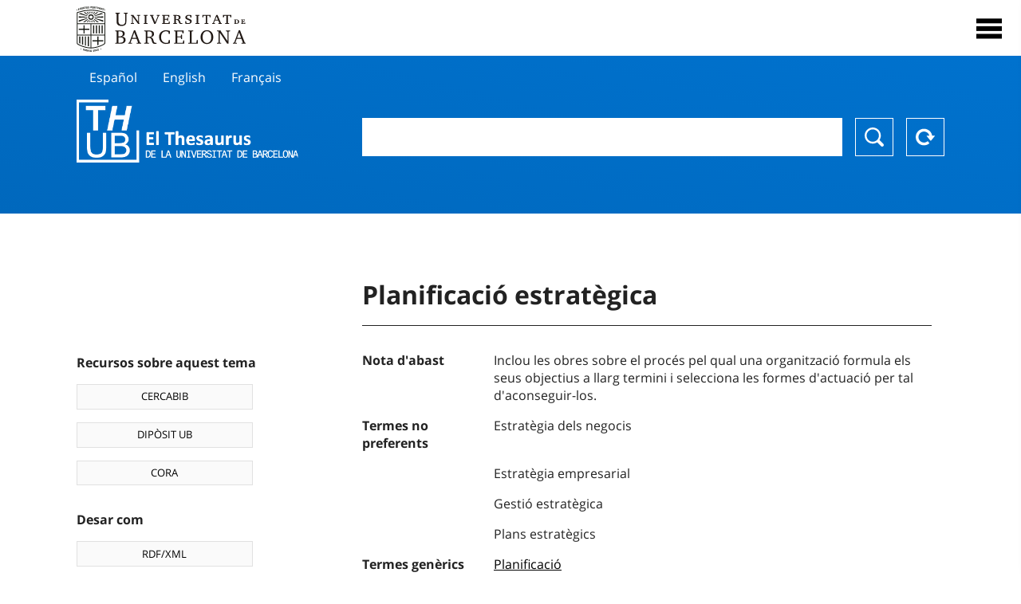

--- FILE ---
content_type: text/html; charset=utf-8
request_url: https://vocabularis.crai.ub.edu/ca/thub/concept/thub:981058506151206706
body_size: 13965
content:
<!DOCTYPE html>
<html lang="ca" xml:lang="ca">
<head>
<script async src="https://www.googletagmanager.com/gtag/js?id=G-PGP0HELLJ6"></script>
<script>
    window.dataLayer = window.dataLayer || [];
    function gtag(){dataLayer.push(arguments);}
    gtag('js', new Date());
    gtag('config', 'G-PGP0HELLJ6');
</script>
    <title>Planificació estratègica - Matèries - Thesaurus de la Universitat de Barcelona (THUB) | Centre de Recursos per a l&#x27;Aprenentatge i la Investigació - CRAI UB</title>
    <meta name="description" content="El Thesaurus de la UB (THUB) és el vocabulari estructurat i controlat que s’utilitza com a eina bàsica per a la indexació i recuperació per matèries de tots els recursos d&#x27;informació del CRAI de la UB">
    <meta name="robots" content="index,follow" />
    <meta name="viewport" content="width=device-width, initial-scale=1, maximum-scale=1">
    <link rel="shortcut icon" href="https://crai.ub.edu/sites/default/files/favicon.ico" type="image/vnd.microsoft.icon" />
    <meta property="og:locale:" content="ca" />
    <link rel="alternate" hreflang="ca" href="https://vocabularis.crai.ub.edu/ca/thub/concept/thub:981058506151206706" />
    <meta property="og:locale:alternate" content="es" />
    <link rel="alternate" hreflang="es" href="https://vocabularis.crai.ub.edu/es/thub/concept/thub:981058506151206706" />
    <meta property="og:locale:alternate" content="en" />
    <link rel="alternate" hreflang="en" href="https://vocabularis.crai.ub.edu/en/thub/concept/thub:981058506151206706" />
    <meta property="og:locale:alternate" content="fr" />
    <link rel="alternate" hreflang="fr" href="https://vocabularis.crai.ub.edu/fr/thub/concept/thub:981058506151206706" />
    <link rel="canonical" href="https://vocabularis.crai.ub.edu/ca/thub/concept/thub:981058506151206706"/>
    <link rel="stylesheet" type="text/css" href="/css/styles-v2.42.css">
</head>
<body class="concept-detail is-production">
  <div id="container">
  <header>
       <div class="header__logo">
  		 <div class="center">
  			 <a href="https://www.ub.edu" target="_blank">
  			 	<img src="/img/UB-negre.svg">
  			 </a>
              <nav>
                  <div id="menu">
                      <div class="menu-button" tabindex="0" onkeypress="handleEnter(event)">
                          <span>Close</span>
                      </div>
                      <div class="menu-content">
                          <div class="menu-button" tabindex="0" onkeypress="handleEnter(event)">
                              <span>Close</span>
                          </div>
                          <ul class="menu-intro">
                              <li><span>El Thesaurus</span>
                              <ul>
                                  <li><a tabindex="-1" href="https://crai.ub.edu/serveis-i-recursos/thub/que-es" target="_blank">Què és?</a></li>
                                  <li><a tabindex="-1" href="http://crai.ub.edu/ca/recursos-d-informacio/thub/guia-consulta" target="_blank">Guia de consulta</a></li>
                                  <li><a tabindex="-1" href="https://crai.ub.edu/serveis-i-recursos/thub/estructura-abast" target="_blank">Estructura i abast</a></li>
                                  <li><a tabindex="-1" href="http://crai.ub.edu/ca/recursos-d-informacio/thub/microtesaurus" target="_blank">Microthesaurus</a></li>
                                  <li><a tabindex="-1" href="http://crai.ub.edu/ca/recursos-d-informacio/thub/pmf" target="_blank">PMF</a></li>
                                  <li><a tabindex="-1" href="http://crai.ub.edu/ca/recursos-d-informacio/thub/descarrega" target="_blank">Descàrrega de fitxers</a></li>
                              </ul>
                              </li>
                              <li><a tabindex="-1" href="https://crai.ub.edu/ca/coneix-el-crai" target="_blank">Coneix el CRAI</a></li>
                              <li><a tabindex="-1" href="https://crai.ub.edu/serveis-az" target="_blank">Serveis i recursos del CRAI</a></li>
                              <li></li>
                          </ul>
                          <ul class="menu-bottom">
                                  <li><a tabindex="-1" class="active">Català</a></li>
                                  <li><a tabindex="-1" href="https://vocabularis.crai.ub.edu/es/thub/concept/thub:981058506151206706">Español</a></li>
                                  <li><a tabindex="-1" href="https://vocabularis.crai.ub.edu/en/thub/concept/thub:981058506151206706">English</a></li>
                                  <li><a tabindex="-1" href="https://vocabularis.crai.ub.edu/fr/thub/concept/thub:981058506151206706">Français</a></li>
                          </ul>
                      </div>
                  </div>
              </nav>
  		</div>
       </div >
   </header>  <div id="content">
    <header>
	<div class="language-buttons">
		<ul>
			<li><a href="https://vocabularis.crai.ub.edu/es/thub/concept/thub:981058506151206706">Español</a></li>
			<li><a href="https://vocabularis.crai.ub.edu/en/thub/concept/thub:981058506151206706">English</a></li>
			<li><a href="https://vocabularis.crai.ub.edu/fr/thub/concept/thub:981058506151206706">Français</a></li>
		</ul>
	</div>
	<span>
	<a href="/ca/thub">Thesaurus UB (THUB)</a>
	<div class="search_nav">
		<form method="get" id="search_nav__form" action="/ca/thub">
			<div class="search_nav__input-container">
				<input id="input-query" name="q" autocomplete="off">
			</div>
			<div class="search_nav__buttons-container">
				<button type="submit">Buscar</button>
				<button type="reset">Reset</button>
			</div>
		</form>
	</div>
	</span>
</header><main>

	<div class="concept_detail__complements">
		<div class="concept_detail__potentials">
			<p class="title">Recursos sobre aquest tema</p>
			<ul>
                <li><a href="https://cercabib.ub.edu/discovery/search?vid=34CSUC_UB:VU1&query=sub,exact,Planificació estratègica&tab=Everything&search_scope=MyInst_and_CI" target="_blank">CERCABIB</a></li>
                <li><a href="https://diposit.ub.edu/browse/subject?value=Planificació estratègica" target="_blank">DIPÒSIT UB</a></li>
				<li><a href="https://dataverse.csuc.cat/dataverse/cat/?q=topicClassValue%3A+981058506151206706" target="_blank">CORA</a></li>
			</ul>
		</div>
		<div class="concept_detail__export">
			<p class="title">Desar com</p>
			<ul>
				<li><a href="?export=rdf" target="_blank"><span>RDF/XML</span></a></li>
				<li><a href="?export=jsonld" target="_blank"><span>JSON-LD</span></a></li>
				<li><a href="?export=marc21" target="_blank"><span>MARC21</span></a></li>
			</ul>
		</div>
	</div>
	<div class="concept_detail__description">
<h1 class="title">Planificació estratègica</h1>
<dl>
<dt>Nota d&#x27;abast</dt>
	<dd>Inclou les obres sobre el procés pel qual una organització formula els seus objectius a llarg termini i selecciona les formes d&#x27;actuació per tal d&#x27;aconseguir-los.</dd>

<dt>Termes no preferents</dt>
		<dd>Estratègia dels negocis</dd>
		<dd>Estratègia empresarial</dd>
		<dd>Gestió estratègica</dd>
		<dd>Plans estratègics</dd>

<dt>Termes genèrics</dt>
		<dd><a href="/ca/thub/concept/thub:981058505376206706">Planificació</a></dd>

<dt>Termes específics</dt>
		<dd><a href="/ca/thub/concept/thub:981058507987406706">Anàlisi DAFO</a></dd>

<dt>Termes relacionats</dt>
		<dd><a href="/ca/thub/concept/thub:981058505784606706">Planificació empresarial</a></dd>
		<dd><a href="/ca/thub/concept/thub:981058507529706706">Projecte d&#x27;empresa</a></dd>
		<dd><a href="/ca/thub/concept/thub:981058507356006706">Xarxes d&#x27;empreses</a></dd>

<dt>Notes de font</dt>
		<dd>LEMAC, consulta feta el 23 de maig, 2006 (punt d&#x27;accés: Planificació estratègica)</dd>
		<dd>Autoridades BNE, consulta feta el 23 de maig, 2006 (punt d&#x27;accés: Planificación estratégica)</dd>
		<dd>LCSH, consulta feta el 23 de maig, 2006 (punt d&#x27;accés: Strategic planning)</dd>
		<dd>RAMEAU, consulta feta el 23 de maig, 2006 (punt d&#x27;accés: Planification stratégique)</dd>

<dt>Tesaurus</dt>
		<dd><a href="/ca/thub?tesaurus=150">Matèries</a></dd>

<dt>Microtesaurus</dt>
		<dd><a href="/ca/thub?microtesaurus=TH6">Ciències econòmiques i empresarials</a></dd>

<dt>Conceptes equivalents en altres esquemes</dt>
<dd><a class="external" href="http://lemac.sgcb.mcu.es/Autoridades/LEMAC201232934/concept" target="_blank">Planificació estratègica [LEMAC]</a></dd>
<dd><a class="external" href="http://datos.bne.es/resource/XX543373" target="_blank">Planificación estratégica [BNE/A]</a></dd>
<dd><a class="external" href="http://data.bnf.fr/12006868" target="_blank">Planification stratégique [RAMEAU]</a></dd>
<dd><a class="external" href="http://id.loc.gov/authorities/subjects/sh85128511" target="_blank">Strategic planning [LCSH]</a></dd>

<dt>Enllaç permanent</dt>
<dd class="permanent_link">https://vocabularis.crai.ub.edu/thub/concept/thub:981058506151206706</dd>

<dt class="concept_detail__marc21">Format MARC21</dt>
	<dd class="format-21">
		<ul>
			<li>LEADER 01487nz  a2200349n  4500
001 981058506151206706
005 20210802122834.0
008 991222|||anznnbabn          |a ana     d
040   $aES-BaUB$bcat$cES-BaUB$fthub
072  7$aTH 33$2thub
150   $aPlanificació estratègica
450   $aEstratègia dels negocis
450   $aEstratègia empresarial
450   $aGestió estratègica
450   $aPlans estratègics
550   $wg$aPlanificació
550   $wh$aAnàlisi DAFO
550   $aPlanificació empresarial
550   $aProjecte d&#x27;empresa
550   $aXarxes d&#x27;empreses
670   $aLEMAC, consulta feta el 23 de maig, 2006$b(punt d&#x27;accés: Planificació estratègica)
670   $aAutoridades BNE, consulta feta el 23 de maig, 2006$b(punt d&#x27;accés: Planificación estratégica)
670   $aLCSH, consulta feta el 23 de maig, 2006$b(punt d&#x27;accés: Strategic planning)
670   $aRAMEAU, consulta feta el 23 de maig, 2006$b(punt d&#x27;accés: Planification stratégique)
680   $iInclou les obres sobre el procés pel qual una organització formula els seus objectius a llarg termini i selecciona les formes d&#x27;actuació per tal d&#x27;aconseguir-los.
750  7$aPlanificación estratégica$2thub//spa
750  7$aStrategic planning$2thub//eng
750  7$aPlanification stratégique$2thub//fre
996   $a.a11773121$b27-11-20$c04-06-08$d-$ed$f-
909   $a11$5ES-BaUB
990   $aTHUB Tema$5ES-BaUB
035   $a(ES-BaUB).a11773121</li>
		</ul>
	</dd>
<dt>Terme preferent en altres llengües</dt>
	<dd class="preflabelotherlanguage"><span>Español</span>Planificación estratégica</dd>
	<dd class="preflabelotherlanguage"><span>English</span>Strategic planning</dd>
	<dd class="preflabelotherlanguage"><span>Français</span>Planification stratégique</dd>



</dl>
<div class="concept_detail__graph" id="concept_detail__graph">
<div class="top left">
  <div class="control-zoom bar control">
    <a class="control-zoom-in" href="#" title="Zoom in" role="button" aria-label="Zoom in">+</a>
    <a class="control-zoom-out" href="#" title="Zoom out" role="button" aria-label="Zoom out">−</a>
  </div>
</div>
<svg id='constellation-graph' width='100%'></svg>

</div>
<dl><dt>Data última actualització</dt><dd>24/01/2026</dd></dl>
</div>

</main>
  </div>
  <footer>
      <div class="centered">
          <div>
              <div class="footer-1">
                  <p class="crai-logo-bottom"><a href="https://crai.ub.edu" target="_blank"><img
                          src="/img/CRAI_logo_unatintanegre.png"></a></p>
                  <p class="email-bottom"><a
                          href="&#109;&#97;&#105;&#108;&#116;&#111;&#58;&#99;&#114;&#97;&#105;&#46;&#112;&#116;&#64;&#117;&#98;&#46;&#101;&#100;&#117;"
                          target="_blank">&#99;&#114;&#97;&#105;&#46;&#112;&#116;&#64;&#117;&#98;&#46;&#101;&#100;&#117;</a>
                  </p>
              </div>
              © Centre de Recursos per a l'Aprenentatge i la Investigació. Tots els drets reservats<br>
              Gestionat per la Unitat de Procés Tècnic
              <a href="http://crai.ub.edu/ca/que-ofereix-el-crai/sau/">Comentaris</a>
          </div>
          <div class="logo-fao">
              <img src="https://assets.agris.fao.org/public/images/2024-10/ADP_cert_2025.png"
                   alt="ESD - FAO AGRIS data provider 2025"
                   title="Seal of recognition for active AGRIS Data Providers 2025" width="100"/>
               <img src="https://assets.agris.fao.org/public/images/2025-07/ADP_cert_2026.png"
                   alt="ESD - FAO AGRIS data provider 2026"
                   title="Seal of recognition for active AGRIS Data Providers 2026" width="100"/>    
          </div>
      </div>
  </footer>  </div>
  <script src="https://code.jquery.com/jquery-3.5.1.min.js" integrity="sha256-9/aliU8dGd2tb6OSsuzixeV4y/faTqgFtohetphbbj0=" crossorigin="anonymous"></script>
  <script src="/js/tools-v2.42.js"></script>
  <script src="/js/typeahead.bundle.min.js" defer></script>  
  <script src="/js/main-v2.42.js" defer></script>
  <script src="/js/d3.v5.min-v2.42.js" defer></script>
<script src="/js/exploration-v2.42.js" defer></script>

  <script>
    
	var ub = window.ub || {};
	ub.typeahead = {
		language: 'ca',
		url: '/ca/thub/concepts/suggestions?query=%QUERY',
		wildcard: '%QUERY',
		elem: '#input-query',
		currentKeyword: "",
		display: function(obj) { return obj.label;},
      	identify: function(obj) { return obj.label;},
		limit: 100,
		minLength: 2,
		translations: {"header": "Suggeriments", 
		"notFound": "cap element trobat", 
		"pending": "cercant suggeriments"},
	};


  const explorationData = {"id":"thub:981058506151206706","url":"/ca/thub/concept/$id","urlData":"/ca/thub/concept/$id/exploration"};


	window.ub = window.ub || {};
	ub.detail = {...ub.detail || {}, inscheme: "Subjects" };


    </script>
  <script async src="https://www.googletagmanager.com/gtag/js?id=UA-52300980-8"></script>
  <script>
    window.dataLayer = window.dataLayer || [];
    function gtag(){dataLayer.push(arguments);}
    gtag('js', new Date());

    gtag('config', 'UA-52300980-8');
  </script>
</body>
</html>